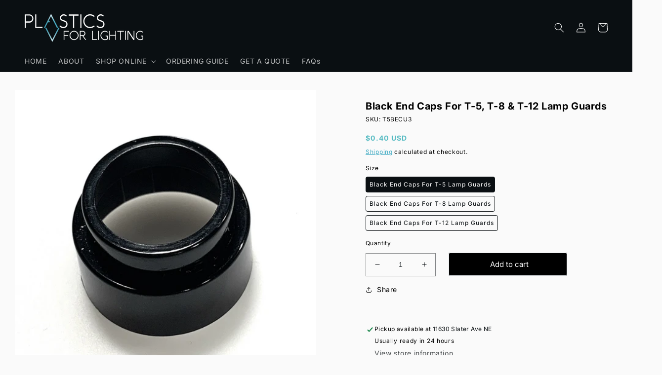

--- FILE ---
content_type: text/css
request_url: https://www.plasticsforlighting.com/cdn/shop/t/18/assets/component-rte.css?v=166904313609752364711673499913
body_size: -333
content:
.rte:after{clear:both;display:block}.rte>p:first-child{margin-top:0;word-break:break-word;text-align:justify;line-height:2.5rem}.rte>p:last-child{margin-bottom:0;text-align:justify}.rte table{table-layout:fixed}@media screen and (min-width: 750px){.rte table td{padding-left:1.2rem;padding-right:1.2rem}}.rte img{height:auto;max-width:100%;border:var(--media-border-width) solid rgba(var(--color-foreground),var(--media-border-opacity));border-radius:var(--media-radius);box-shadow:var(--media-shadow-horizontal-offset) var(--media-shadow-vertical-offset) var(--media-shadow-blur-radius) rgba(var(--color-shadow),var(--media-shadow-opacity));margin-bottom:var(--media-shadow-vertical-offset)}.rte ul{padding-left:2rem}.rte li{list-style:inherit}.rte li:last-child{margin-bottom:0}.rte a{color:#3aa8c1;text-underline-offset:.3rem;text-decoration-thickness:0rem;transition:text-decoration-thickness var(--duration-short) ease;text-align:center}.rte a:hover{color:rgb(var(--color-link));text-decoration-thickness:.2rem}.rte blockquote{display:inline-flex}.rte blockquote>*{margin:-.5rem 0}
/*# sourceMappingURL=/cdn/shop/t/18/assets/component-rte.css.map?v=166904313609752364711673499913 */


--- FILE ---
content_type: text/css
request_url: https://www.plasticsforlighting.com/cdn/shop/t/18/assets/component-list-menu.css?v=109031802302517127261668096006
body_size: -321
content:
.list-menu--right{right:0}.list-menu--disclosure{position:absolute;min-width:100%;width:20rem;border:1px solid rgba(var(--color-foreground),.2)}.list-menu--disclosure:focus{outline:none}.list-menu__item--active{text-decoration:underline;text-underline-offset:.3rem}.list-menu__item--active:hover{text-decoration-thickness:.2rem}.list-menu--disclosure.localization-selector{max-height:16rem;overflow:auto;width:12rem;padding:.5rem}@media only screen and (min-width: 750px){.header__submenu.list-menu{width:80rem!important}.header__submenu.list-menu li{width:calc(100%/3);display:inline-block}}
/*# sourceMappingURL=/cdn/shop/t/18/assets/component-list-menu.css.map?v=109031802302517127261668096006 */
